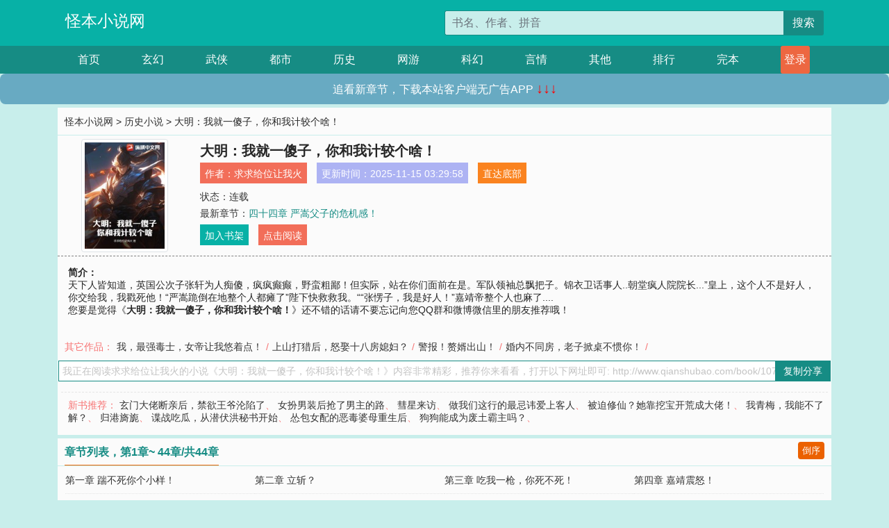

--- FILE ---
content_type: text/html; charset=utf-8
request_url: http://www.qianshubao.com/book/107/107650/
body_size: 5522
content:

<!doctype html>
<html lang="zh-CN">
<head>
    <!-- 必须的 meta 标签 -->
    <meta charset="utf-8">
    <meta name="viewport" content="width=device-width, initial-scale=1, shrink-to-fit=no">
    <meta name="applicable-device" content="pc,mobile">
    <!-- Bootstrap 的 CSS 文件 -->
    <link rel="stylesheet" href="/css/bootstrap.min.css">
    <link rel="stylesheet" href="/css/main.css?v=5">
    <link rel="stylesheet" href="/font/iconfont.css">
    <script src="/js/addons.js"></script>

    <title>大明：我就一傻子，你和我计较个啥！目录最新章节_大明：我就一傻子，你和我计较个啥！全文免费阅读_怪本小说网</title>
    <meta name="keywords" content="大明：我就一傻子，你和我计较个啥！目录最新章节,大明：我就一傻子，你和我计较个啥！全文免费阅读,www.qianshubao.com">
    <meta name="description" content="大明：我就一傻子，你和我计较个啥！目录最新章节由网友提供，《大明：我就一傻子，你和我计较个啥！》情节跌宕起伏、扣人心弦，是一本情节与文笔俱佳的怪本小说网，怪本小说网免费提供大明：我就一傻子，你和我计较个啥！最新清爽干净的文字章节在线阅读。">

    <meta name="robots" content="all">
    <meta name="googlebot" content="all">
    <meta name="baiduspider" content="all">
    <meta property="og:type" content="novel" />
    <meta property="og:title" content="大明：我就一傻子，你和我计较个啥！最新章节" />
    <meta property="og:description" content="天下人皆知道，英国公次子张轩为人痴傻，疯疯癫癫，野蛮粗鄙！但实际，站在你们面前在是。军队领袖总飘把子。锦衣卫话事人..朝堂疯人院院长...”皇上，这个人不是好人，你交给我，我戳死他！“严嵩跪倒在地整个人都瘫了”陛下快救救我。““张愣子，我是好人！”嘉靖帝整个人也麻了...." />
    <meta property="og:image" content="//www.qianshubao.com/images/107/107650/107650s.jpg" />
    <meta property="og:novel:category" content="历史小说" />
    <meta property="og:novel:author" content="求求给位让我火" />
    <meta property="og:novel:book_name" content="大明：我就一傻子，你和我计较个啥！" />
    <meta property="og:novel:read_url" content="//www.qianshubao.com/book/107/107650/" />
    <meta property="og:url" content="//www.qianshubao.com/book/107/107650/" />
    <meta property="og:novel:status" content="连载" />
    <meta property="og:novel:author_link" content="//www.qianshubao.com/search.php?q=%E6%B1%82%E6%B1%82%E7%BB%99%E4%BD%8D%E8%AE%A9%E6%88%91%E7%81%AB&amp;p=1" />
    <meta property="og:novel:update_time" content="2025-11-15 03:29:58" />
    <meta property="og:novel:latest_chapter_name" content="四十四章  严嵩父子的危机感！" />
    <meta property="og:novel:latest_chapter_url" content="//www.qianshubao.com/book/107/107650/459403.html" />
</head>
<body>

 
<header>
    <div class="container">
        <div class="row justify-content-between">
            <div class="col-12 col-sm-3 w-100 w-sm-auto"><a href="http://www.qianshubao.com/" class="logo">怪本小说网</a></div>
            <div class="col-12 col-sm-9 col-md-6 search">
                <form class="d-block text-right" action="/search.php" method="get">
                    <div class="input-group input-g ">
                        <input type="text" name="q" class="form-control" placeholder="书名、作者、拼音" aria-label="搜索的内容" aria-describedby="button-addon2">
                        <div class="input-group-append">
                            <button class="btn" type="submit" id="button-addon2">搜索</button>
                        </div>
                    </div>
                </form>
            </div>
        </div>
    </div>
</header>

<nav class="">
    <div class="container nav">
    <a href="/" class="act">首页</a><a href="/list1/">玄幻</a><a href="/list2/">武侠</a><a href="/list3/">都市</a><a href="/list4/">历史</a><a href="/list5/">网游</a><a href="/list6/">科幻</a><a href="/list7/">言情</a><a href="/list8/">其他</a><a href="/top/" >排行</a><a href="/full/" >完本</a>
    </div>
</nav>

<section>
    <div class="container">
        <div class="box">
            <div class="title">
                <a href="//www.qianshubao.com">
                    <i class="icon-home"></i> 怪本小说网</a> &gt;
                <a href="/list4/">历史小说</a> &gt; 大明：我就一傻子，你和我计较个啥！
            </div>
            <div class="row book_info">
                <div class="col-3 col-md-2 " style="display: flex; justify-content: center;">
                    <img class="img-thumbnail " alt="大明：我就一傻子，你和我计较个啥！"
                         src="/images/107/107650/107650s.jpg" title="大明：我就一傻子，你和我计较个啥！"
                         onerror="this.src='/images/nocover.jpg';">
                </div>
                <div class="col-9 col-md-10 pl-md-3 info">
                    <h1>大明：我就一傻子，你和我计较个啥！</h1>
                    <div class="options">
                        <ul class="">
                            <li class="">作者：<a href="/search.php?q=%E6%B1%82%E6%B1%82%E7%BB%99%E4%BD%8D%E8%AE%A9%E6%88%91%E7%81%AB&amp;p=1">求求给位让我火</a></li>
                            <li class="">更新时间：2025-11-15 03:29:58</li>
                           
                            <li class=" d-none d-md-block"><a href="#footer">直达底部</a></li>
                            
                            <li class="col-12">状态：连载</li>
                            <li class="col-12">最新章节：<a href="/book/107/107650/459403.html">四十四章  严嵩父子的危机感！</a></li>
                            <li class=" d-none d-md-block"><a href="javascript:;" onclick="addMark(4,107650,'','')">加入书架</a></li>
                            <li class=" d-none d-md-block"><a href="#" onclick="readbook();">点击阅读</a></li>
                        </ul>
                    </div>
                  
                </div>
            </div>
            <div class="bt_m d-md-none row">
                <div class="col-6"><a class="bt_o" href="javascript:;" onclick="addMark(4,107650,'','')">加入书架</a></div>
                <div class="col-6"><a class="bt_r" href="javascript:;" onclick="readbook();">点击阅读</a></div>
            </div>
            <div id="intro_pc" class="intro d-none d-md-block" >
                <a class="d-md-none" href="javascript:;" onclick="show_info(this);"><span class="iconfont icon-xialajiantouxiao" style=""></span></a>
                <strong>简介：</strong>
                <br>天下人皆知道，英国公次子张轩为人痴傻，疯疯癫癫，野蛮粗鄙！但实际，站在你们面前在是。军队领袖总飘把子。锦衣卫话事人..朝堂疯人院院长...”皇上，这个人不是好人，你交给我，我戳死他！“严嵩跪倒在地整个人都瘫了”陛下快救救我。““张愣子，我是好人！”嘉靖帝整个人也麻了....
                <br>您要是觉得《<strong>大明：我就一傻子，你和我计较个啥！</strong>》还不错的话请不要忘记向您QQ群和微博微信里的朋友推荐哦！
            </div>
            <div class="book_info">
                <div id="intro_m" class="intro intro_m d-md-none">
                    <div class="in"></div>
                </div>
            </div>
            <div class="info_other">
                 
                            
                        其它作品：<a href="/book/104/104295/">我，最强毒士，女帝让我悠着点！</a>/<a href="/book/114/114136/">上山打猎后，怒娶十八房媳妇？</a>/<a href="/book/116/116197/">警报！赘婿出山！</a>/<a href="/book/121/121988/">婚内不同房，老子掀桌不惯你！</a>/
                            
                            
            </div>
            <div class="input_copy_txt_to_board">
                <input readonly="readonly" id="input_copy_txt_to_board" value="我正在阅读求求给位让我火的小说《大明：我就一傻子，你和我计较个啥！》内容非常精彩，推荐你来看看，打开以下网址即可: http://www.qianshubao.com/book/107/107650/"><a href="javascript:;" onclick="exeCommanda()">复制分享</a>
            </div>
            <div class="book_info d-none d-md-block">
                <p style="padding:10px 0 10px 10px;margin-top: 10px;border-top: 1px dashed #e5e5e5;color: #f77474;">新书推荐：   
                    
                    <a href="/book/107/107651/">玄门大佬断亲后，禁欲王爷沦陷了</a>、
                    
                    <a href="/book/107/107652/">女扮男装后抢了男主的路</a>、
                    
                    <a href="/book/107/107653/">彗星来访</a>、
                    
                    <a href="/book/107/107654/">做我们这行的最忌讳爱上客人</a>、
                    
                    <a href="/book/107/107655/">被迫修仙？她靠挖宝开荒成大佬！</a>、
                    
                    <a href="/book/107/107649/">我青梅，我能不了解？</a>、
                    
                    <a href="/book/107/107648/">归港旖旎</a>、
                    
                    <a href="/book/107/107647/">谍战吃瓜，从潜伏洪秘书开始</a>、
                    
                    <a href="/book/107/107646/">怂包女配的恶毒婆母重生后</a>、
                    
                    <a href="/book/107/107645/">狗狗能成为废土霸主吗？</a>、
                    
                    </p>
                <div class="cr"></div>
            </div>
        </div>
    </div>
    </div>
</section>

<section>
    <div class="container">
        <div class="box">
            <div class="box mt10">
                <h2 class="title"><b><i class="icon-list"></i>章节列表，第1章~
                    44章/共44章</b>
                    <a class="btn" href="javascript:;" onclick="reverse_oder(this);">倒序</a>
                </h2>
                <div class="book_list book_list2">
                    <ul class="row">
                        
                        
                        
                        <li class="col-md-3"><a href="/book/107/107650/459360.html">第一章 踹不死你个小样！</a></li>
                        
                        
                        <li class="col-md-3"><a href="/book/107/107650/459361.html">第二章  立斩？</a></li>
                        
                        
                        <li class="col-md-3"><a href="/book/107/107650/459362.html">第三章  吃我一枪，你死不死！</a></li>
                        
                        
                        <li class="col-md-3"><a href="/book/107/107650/459363.html">第四章  嘉靖震怒！</a></li>
                        
                        
                        <li class="col-md-3"><a href="/book/107/107650/459364.html">第五章  陷害这套路我熟啊！</a></li>
                        
                        
                        <li class="col-md-3"><a href="/book/107/107650/459365.html">第六章   一波未平一波又起！</a></li>
                        
                        
                        <li class="col-md-3"><a href="/book/107/107650/459366.html">第七章   陆炳你的故事编的不错啊！</a></li>
                        
                        
                        <li class="col-md-3"><a href="/book/107/107650/459367.html">第八章  权利的牺牲品！</a></li>
                        
                        
                        <li class="col-md-3"><a href="/book/107/107650/459368.html">第九章   严阁老出手！</a></li>
                        
                        
                        <li class="col-md-3"><a href="/book/107/107650/459369.html">第十章   悲催的张轩！</a></li>
                        
                        
                        <li class="col-md-3"><a href="/book/107/107650/459370.html">第十一章  不用扎针！</a></li>
                        
                        
                        <li class="col-md-3"><a href="/book/107/107650/459371.html">第十二章  蹲大牢！</a></li>
                        
                        
                        <li class="col-md-3"><a href="/book/107/107650/459372.html">第十三章   又要打人了！</a></li>
                        
                        
                        <li class="col-md-3"><a href="/book/107/107650/459373.html">第十四章  手滑了！</a></li>
                        
                        
                        <li class="col-md-3"><a href="/book/107/107650/459374.html">第十五章  真狠啊！</a></li>
                        
                        
                        <li class="col-md-3"><a href="/book/107/107650/459375.html">第十六章  这诏狱我不蹲了，谁爱蹲谁蹲！</a></li>
                        
                        
                        <li class="col-md-3"><a href="/book/107/107650/459376.html">第十七章  既然当人质，那我便先搞钱！</a></li>
                        
                        
                        <li class="col-md-3"><a href="/book/107/107650/459377.html">第十八章  卖 卖  卖！</a></li>
                        
                        
                        <li class="col-md-3"><a href="/book/107/107650/459378.html">第十九章  焦头烂额的陆炳！</a></li>
                        
                        
                        <li class="col-md-3"><a href="/book/107/107650/459379.html">第二十章  姜还是老的辣！</a></li>
                        
                        
                        <li class="col-md-3"><a href="/book/107/107650/459380.html">第二十一章  不孝子！</a></li>
                        
                        
                        <li class="col-md-3"><a href="/book/107/107650/459381.html">第二十二章  勤王军迟迟不到！</a></li>
                        
                        
                        <li class="col-md-3"><a href="/book/107/107650/459382.html">第二十三章  他们不敢打，我敢！</a></li>
                        
                        
                        <li class="col-md-3"><a href="/book/107/107650/459383.html">第二十四章  没骨气！</a></li>
                        
                        
                        <li class="col-md-3"><a href="/book/107/107650/459384.html">第二十五章  可战！</a></li>
                        
                        
                        <li class="col-md-3"><a href="/book/107/107650/459385.html">二十六章  大战在即！</a></li>
                        
                        
                        <li class="col-md-3"><a href="/book/107/107650/459386.html">二十七章  各方势力角逐！</a></li>
                        
                        
                        <li class="col-md-3"><a href="/book/107/107650/459387.html">第二十八章  密谋！</a></li>
                        
                        
                        <li class="col-md-3"><a href="/book/107/107650/459388.html">第二十九章  袭营！</a></li>
                        
                        
                        <li class="col-md-3"><a href="/book/107/107650/459389.html">第三十章  中伏！</a></li>
                        
                        
                        <li class="col-md-3"><a href="/book/107/107650/459390.html">第三十一章  末路！</a></li>
                        
                        
                        <li class="col-md-3"><a href="/book/107/107650/459391.html">第三十二章  要死了嘛？</a></li>
                        
                        
                        <li class="col-md-3"><a href="/book/107/107650/459392.html">第三十三章  张蛮子来救！</a></li>
                        
                        
                        <li class="col-md-3"><a href="/book/107/107650/459393.html">第三十四章 死定了？</a></li>
                        
                        
                        <li class="col-md-3"><a href="/book/107/107650/459394.html">第三十五章  众人弹劾！</a></li>
                        
                        
                        <li class="col-md-3"><a href="/book/107/107650/459395.html">第三十六章  少公子勇武！</a></li>
                        
                        
                        <li class="col-md-3"><a href="/book/107/107650/459396.html">第三十七章  想要直接拿下京师？</a></li>
                        
                        
                        <li class="col-md-3"><a href="/book/107/107650/459397.html">第三十八章  等死！</a></li>
                        
                        
                        <li class="col-md-3"><a href="/book/107/107650/459398.html">第三十九章  出生入死！</a></li>
                        
                        
                        <li class="col-md-3"><a href="/book/107/107650/459399.html">第四十章  箭雨！</a></li>
                        
                        
                        <li class="col-md-3"><a href="/book/107/107650/459400.html">第四十一章  准备报复！</a></li>
                        
                        
                        <li class="col-md-3"><a href="/book/107/107650/459401.html">第四十二章  动手打人！</a></li>
                        
                        
                        <li class="col-md-3"><a href="/book/107/107650/459402.html">四十三章  又是鸡飞狗跳！</a></li>
                        
                        
                        <li class="col-md-3"><a href="/book/107/107650/459403.html">四十四章  严嵩父子的危机感！</a></li>
                        
                    </ul>
                </div>
                
                <div class="pages">
                  <ul class="pagination justify-content-center">
                    <li class="page-item disabled">
                      <a class="page-link">1/1</a>
                    </li>
                    
                    
                    
                    
                    <li class="page-item  active "><a class="page-link" href="/book/107/107650/index_1.html">1</a></li>
                    
                    
                    
                    <li class="page-item">
                      <form><input id="jumppage" class="form-control " type="text" placeholder="跳页"></form>
                    </li>
                  </ul>
                </div>
                
                <div class="book_info d-none d-md-block">
                    <p style="padding:10px 0 10px 10px;margin-top: 10px;border-top: 1px dashed #e5e5e5;color: #f77474;">精彩推荐：
                        
                    </p>
                    <div class="cr"></div>
                </div>
            </div>
        </div>
    </div>
</section>


<div id="footer">
<div class="container">
<p>本站所有收录的内容均来自互联网，如有侵权我们将尽快删除。</p>
<p><a href="/sitemap.xml">网站地图</p>
<script>
footer();
</script>
</div>
</div>
	

<script src="/js/jquery-1.11.1.min.js"></script>
<script src="/js/bootstrap.bundle.min.js"></script>
<script src="/js/main.js"></script>
<script src="/js/user.js"></script>

<script type="text/javascript">
   var pagebase="/book/107/107650/index_99999.html";
  $("#jumppage").change(function(){
      window.location.href=pagebase.replace("99999",$("#jumppage").val())
  });
    $("#intro_m .in").html($("#intro_pc").html());
    //$.pagination('.book_list ul li', '.book_list_m ul', 1, 40);

    function show_info(e){
        var obj=$(e).find("span");
        if(obj.hasClass("icon-xialajiantouxiao")){
            $("#intro_m").animate({height:$("#intro_m .in").height()});
            obj.removeClass("icon-xialajiantouxiao").addClass("icon-shouqijiantouxiao");
            //$(e).html('隐藏简介');
        }else{
            $("#intro_m").animate({height:"60px"});
            obj.removeClass("icon-shouqijiantouxiao").addClass("icon-xialajiantouxiao");
            //$(e).html('详情简介');
        }
    }

    function exeCommanda(e){
        //let html ='<input  id="input_copy_txt_to_board" value="" />';//添加一个隐藏的元素
        //var txt=window.location.href;
        //$("#input_copy_txt_to_board").val(txt);//赋值
       // $("#input_copy_txt_to_board").removeClass("hide");//显示
        $("#input_copy_txt_to_board").focus();//取得焦点
        $("#input_copy_txt_to_board").select();//选择
        document.execCommand("Copy");
        //$("#input_copy_txt_to_board").addClass("hide");//隐藏
        //$(e).focus();
        tips("已复制分享信息");
    }
    function readbook(){
        window.location.href="/book/107/107650/459360.html"
    }
</script>
<script defer src="https://static.cloudflareinsights.com/beacon.min.js/vcd15cbe7772f49c399c6a5babf22c1241717689176015" integrity="sha512-ZpsOmlRQV6y907TI0dKBHq9Md29nnaEIPlkf84rnaERnq6zvWvPUqr2ft8M1aS28oN72PdrCzSjY4U6VaAw1EQ==" data-cf-beacon='{"version":"2024.11.0","token":"7da477ab11cc49d386a1cf260b6b7ae5","r":1,"server_timing":{"name":{"cfCacheStatus":true,"cfEdge":true,"cfExtPri":true,"cfL4":true,"cfOrigin":true,"cfSpeedBrain":true},"location_startswith":null}}' crossorigin="anonymous"></script>
</body>
</html>
